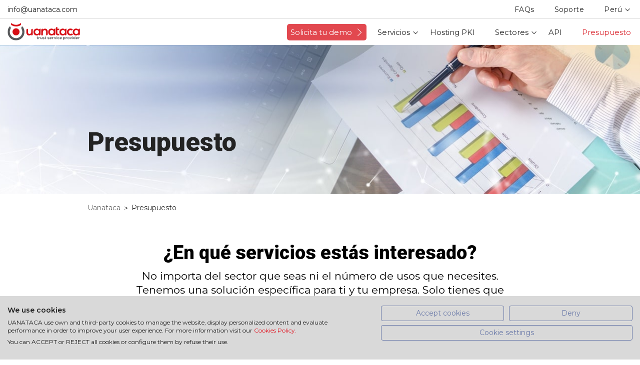

--- FILE ---
content_type: text/html; charset=UTF-8
request_url: https://web.uanataca.com/pe/presupuesto
body_size: 6106
content:
<!DOCTYPE html>
<html lang="pe" xml:lang="pe" xmlns="http://www.w3.org/1999/xhtml">
	<head>
		<meta http-equiv="content-type" content="text/html; charset=UTF-8" />
<meta http-equiv="X-UA-Compatible" content="IE=edge">
<title>Presupuesto | Uanataca</title>
<base href="/" />
<meta name="security" content="public" />
<meta name="title" content="Presupuesto | Uanataca" />
<meta name="description" content="No importa del sector que seas ni el número de usos que necesites. Tenemos una solución específica para ti y tu empresa." />
<meta name="classification" content="Presupuesto | Uanataca" />
<link rel="canonical" href="https://web.uanataca.com/pe/presupuesto" />
<link rel="alternate" hreflang="co" href="https://web.uanataca.com/co/" />
<link rel="alternate" hreflang="es-ec" href="https://web.uanataca.com/ec/presupuesto" />
<link rel="alternate" hreflang="en" href="https://web.uanataca.com/en/quote" />
<link rel="alternate" hreflang="x-default" href="https://web.uanataca.com/es/presupuesto" />
<link rel="alternate" hreflang="es-es" href="https://web.uanataca.com/es/presupuesto" />
<link rel="alternate" hreflang="es-gt" href="https://web.uanataca.com/gt/presupuesto" />
<link rel="alternate" hreflang="it" href="https://web.uanataca.com/it/" />
<link rel="alternate" hreflang="pa" href="https://web.uanataca.com/pa/" />
<link rel="alternate" hreflang="es-pe" href="https://web.uanataca.com/pe/presupuesto" />
<link rel="alternate" hreflang="sv" href="https://web.uanataca.com/sv/presupuesto" />
<meta name="distribution" content="Global" />
<meta name="rating" content="General" />
<meta name="viewport" content="width=device-width, initial-scale=1, maximum-scale=1, minimal-ui">
		
		<meta property="og:type" content="website" />
<meta property="og:site_name" content="Uanataca" />
<meta property="og:url" content="https://web.uanataca.com/pe/presupuesto" />
<meta property="og:locale" content="es_PE" />
<meta property="og:locale:alternate" content="es_ES" />
<meta property="og:image" content="https://web.uanataca.com/common/project/images/share.jpg" />
<meta property="og:title" content="Presupuesto | Uanataca" />
<meta property="og:description" content="No importa del sector que seas ni el número de usos que necesites. Tenemos una solución específica para ti y tu empresa." />
<meta property="twitter:domain" content="https://web.uanataca.com" />
<meta property="twitter:site" content="@rsbmedia" />
<meta property="twitter:title" content="Presupuesto | Uanataca" />
<meta property="twitter:description" content="No importa del sector que seas ni el número de usos que necesites. Tenemos una solución específica para ti y tu empresa." />
<meta property="twitter:image:src" content="https://web.uanataca.com/common/project/images/share.jpg" />
<meta property="twitter:card" content="summary" />

		<link rel="stylesheet" type="text/css" href="https://web.uanataca.com/common/project/style/style.v1756829122.css" />

		
		
		<link rel="apple-touch-icon" sizes="180x180" href="https://web.uanataca.com/common/project/images/favicon//apple-touch-icon.png">
		<link rel="icon" type="image/png" sizes="32x32" href="https://web.uanataca.com/common/project/images/favicon//favicon-32x32.png">
		<link rel="icon" type="image/png" sizes="16x16" href="https://web.uanataca.com/common/project/images/favicon//favicon-16x16.png">
		<link rel="manifest" href="https://web.uanataca.com/common/project/images/favicon//site.webmanifest">
		<link rel="mask-icon" href="https://web.uanataca.com/common/project/images/favicon//safari-pinned-tab.svg" color="#da272f">
		<meta name="application-name" content="Uanataca">
		<meta name="msapplication-TileColor" content="#da272f">
		<meta name="theme-color" content="#ffffff">
		<script src="https://consent.cookiefirst.com/sites/web.uanataca.com-2377248c-144d-4364-aab6-3879c6a9fc2c/consent.js"></script>
	</head>
	<body class="pe desktop chrome    no-logged US" >

		<!-- Google Tag Manager (noscript) -->
<noscript><iframe src="https://www.googletagmanager.com/ns.html?id=GTM-TL4LKZL" height="0" width="0" style="display:none;visibility:hidden"></iframe></noscript>
<!-- End Google Tag Manager (noscript) -->


		<header class="header ">
	<div class="header__top">
		<div class="container-fluid">
				
					
					<a href="mailto:info@uanataca.com" aria-label="Escríbenos a info@uanataca.com" class="header__top__link">info@uanataca.com</a>
				

				
				
				

		</div>
	</div>

	<div class="header__bottom">
		<div class="container-fluid">
			<a class="header__logo" href="https://web.uanataca.com/pe/" title="Logo de Uanataca"></a>
			
			<div class="header__hamburger hamburger hamburger--squeeze">
				<span class="hamburger-box">
					<span class="hamburger-inner"></span>
				</span>
			</div>
		</div>
	</div>
</header>

<nav class="navbar ">
	<ul class="menu">
		
		<li class="menu__item menu__item--btn">
			<a href="https://web.uanataca.com/pe/servicios/demo-personalizada" class="btn-red" target="_blank"><span>Solicita tu demo</span><i class="ico-right"></i></a>
		</li>
		

		<li class="menu__item menu__item--dropdown">
			<a href="https://web.uanataca.com/pe/servicios" class="menu__link menu__link--toggle ico-down ">
				Servicios
			</a>

			<ul class="submenu hide dropdown">
				<li class="submenu__item submenu__item--dropdown">
					<a href="https://web.uanataca.com/pe/servicios/firma-digital" class="submenu__link  submenu__link--toggle ico-down">Firma digital</a>

					<ul class="submenu__submenu submenu__submenu--pe dropdown">
						<li class="submenu__submenu__item"><a href="https://web.uanataca.com/pe/servicios/firma-one-shot" class="submenu__submenu__link ">Firma One-Shot</a></li>
						<li class="submenu__submenu__item"><a href="https://web.uanataca.com/pe/servicios/firma-automatizada" class="submenu__submenu__link ">Firma Automatizada</a></li>
						<li class="submenu__submenu__item"><a href="https://web.uanataca.com/pe/servicios/firma-interactiva" class="submenu__submenu__link ">Firma Interactiva</a></li>
						<li class="submenu__submenu__item"><a href="https://web.uanataca.com/pe/servicios/firma-movil" class="submenu__submenu__link ">Firma Móvil</a></li>
					</ul>
				</li>
				<li class="submenu__item ">
					<a href="https://web.uanataca.com/pe/servicios/firma-longeva" class="submenu__link  ">Firma longeva</a>

				</li>
				<li class="submenu__item ">
					<a href="https://web.uanataca.com/pe/servicios/validacion-firma-electronica" class="submenu__link  ">Validación firma electrónica</a>

				</li>
				<li class="submenu__item ">
					<a href="https://web.uanataca.com/pe/servicios/sellado-de-tiempo" class="submenu__link  ">Sellado de tiempo</a>

				</li>
				<li class="submenu__item ">
					<a href="https://web.uanataca.com/pe/servicios/certificados-digitales" class="submenu__link  ">Certificados digitales</a>

				</li>
			</ul>
		</li>
		<li class="menu__item ">
			<a href="https://web.uanataca.com/pe/hosting-pki" class="menu__link  ">
				Hosting PKI
			</a>

		</li>
		<li class="menu__item menu__item--dropdown">
			<a href="https://web.uanataca.com/pe/sectores-profesionales" class="menu__link menu__link--toggle ico-down ">
				Sectores
			</a>

			<ul class="submenu hide dropdown">
				<li class="submenu__item ">
					<a href="https://web.uanataca.com/pe/sectores-profesionales/banca-fintech" class="submenu__link  ">Banca y Fintech</a>

				</li>
				<li class="submenu__item ">
					<a href="https://web.uanataca.com/pe/sectores-profesionales/recursos-humanos" class="submenu__link  ">Recursos Humanos</a>

				</li>
				<li class="submenu__item ">
					<a href="https://web.uanataca.com/pe/sectores-profesionales/salud" class="submenu__link  ">Salud</a>

				</li>
				<li class="submenu__item ">
					<a href="https://web.uanataca.com/pe/sectores-profesionales/asociaciones-profesionales" class="submenu__link  ">Asociaciones profesionales</a>

				</li>
				<li class="submenu__item ">
					<a href="https://web.uanataca.com/pe/sectores-profesionales/telecomunicaciones" class="submenu__link  ">Telecomunicaciones</a>

				</li>
				<li class="submenu__item ">
					<a href="https://web.uanataca.com/pe/sectores-profesionales/terceros-de-confianza" class="submenu__link  ">Terceros de confianza</a>

				</li>
			</ul>
		</li>
		<li class="menu__item ">
			<a href="https://web.uanataca.com/pe/servicio-api" class="menu__link  ">
				API
			</a>

		</li>
		<li class="menu__item ">
			<a href="https://web.uanataca.com/pe/presupuesto" class="menu__link  menu__link--active">
				Presupuesto
			</a>

		</li>
	</ul>
	
	<ul class="menu menu--gray">
		<li class="menu__item ">
			<a href="https://web.uanataca.com/pe/faqs" class="menu__link ">FAQs</a>
		</li>
		<li class="menu__item ">
			<a href="https://web.uanataca.com/pe/contacto" class="menu__link ">Soporte</a>
		</li>

		<li class="menu__item menu__item--dropdown menu__item--lang">
				<span class="menu__link menu__link--toggle ico-down">Perú</span>
				
				
				
				
				
				
				
				

			<ul class="submenu hide submenu--small dropdown submenu-lang">
				
				<li class="submenu__item"><a href="https://web.uanataca.com/co/" class="submenu__link">Colombia</a></li>
				<li class="submenu__item"><a href="https://web.uanataca.com/ec/presupuesto" class="submenu__link">Ecuador</a></li>
				<li class="submenu__item"><a href="https://web.uanataca.com/en/quote" class="submenu__link">EU/Others</a></li>
				<li class="submenu__item"><a href="https://web.uanataca.com/es/presupuesto" class="submenu__link">España</a></li>
				<li class="submenu__item"><a href="https://web.uanataca.com/gt/presupuesto" class="submenu__link">Guatemala</a></li>
				<li class="submenu__item"><a href="https://web.uanataca.com/it/" class="submenu__link">Italia</a></li>
				<li class="submenu__item"><a href="https://web.uanataca.com/pa/" class="submenu__link">Panamá</a></li>
				<li class="submenu__item"><a href="https://web.uanataca.com/sv/presupuesto" class="submenu__link">El Salvador</a></li>
			</ul>
		</li>
	</ul>
</nav>

      	<main class="main">
			<section class="top-section top-section--min top-section--content-bottom">
	<div class="top-section__figure image-cover">
		<picture>
	       	<source srcset="https://web.uanataca.com/common/project/images/presupuesto-top-xs.jpg, https://web.uanataca.com/common/project/images/presupuesto-top-xs@2x.jpg 2x" media="(max-width: 576px)">
			<source srcset="https://web.uanataca.com/common/project/images/presupuesto-top-md.jpg, https://web.uanataca.com/common/project/images/presupuesto-top-md@2x.jpg 2x" media="(max-width: 1190px)">
			<img src="https://web.uanataca.com/common/project/images/presupuesto-top.jpg" srcset="https://web.uanataca.com/common/project/images/presupuesto-top.jpg, https://web.uanataca.com/common/project/images/presupuesto-top@2x.jpg 2x" class="top-section__image" alt="¿En qué servicio estás interesado?" title="¿En qué servicio estás interesado?">
		</picture>
	</div>

	<div class="container">
		<div class="top-section__content animated fadeIn delay1">
			<h1 class="top-section__title">Presupuesto</h1>
		</div>
	</div>
</section>

<div class="container">
    <ul class="breadcrumb animated fadeIn delay1" itemscope itemtype="http://schema.org/BreadcrumbList">
        <li class="breadcrumb__item" itemprop="itemListElement" itemscope itemtype="http://schema.org/ListItem">
            <meta itemprop="position" content="1"/>
                <a href="https://web.uanataca.com/pe/" itemprop="item"><span itemprop="name">Uanataca</span></a>
                <span class="breadcrumb__separator">></span>
        </li>
        <li class="breadcrumb__item" itemprop="itemListElement" itemscope itemtype="http://schema.org/ListItem">
            <meta itemprop="position" content="2"/>
                <span itemprop="name">Presupuesto</span>
        </li>
    </ul>
</div>

<section class="section">
	<div class="medium-container animation fadeIn delay1">
		<h2 class="title">¿En qué servicios estás interesado?</h2>
		<p class="highlight">No importa del sector que seas ni el número de usos que necesites. Tenemos una solución específica para ti y tu empresa. Solo tienes que seleccionar una opción y te personalizamos un presupuesto.</p>
	
		<div class="slide slide--box slide-no-shadows" data-type="forms">
			<div class="slide__box">
				<div class="swiper-container">
					<div class="swiper-wrapper">
						<div class="swiper-slide">							
							<span class="highlight bold roboto">¿A qué sector perteneces?</span>

							<ul class="ico-list ico-list--half-xs">
								<li class="ico-list__item ico-list__item--small">
									<a href="https://web.uanataca.com/pe/sectores-profesionales/banca-fintech" class="ico-list__link" data-option="Banca y Fintech" title="Pertenezco al sector de Banca y Fintech">
										<img class="ico-list__ico" src="https://web.uanataca.com/common/project/images/banca-fintech.png" srcset="https://web.uanataca.com/common/project/images/banca-fintech.png, https://web.uanataca.com/common/project/images/banca-fintech@2x.png 2x" alt="Banca y Fintech" title="Banca y Fintech">

										<div class="ico-list__content">
											<span class="ico-list__title">Banca y Fintech</span>
										</div>
									</a>
								</li>

								<li class="ico-list__item ico-list__item--small">
									<a href="https://web.uanataca.com/pe/sectores-profesionales/recursos-humanos" class="ico-list__link" data-option="Recursos Humanos" title="Pertenezco al sector de Recursos humanos">
										<img class="ico-list__ico" src="https://web.uanataca.com/common/project/images/recursos-humanos.png" srcset="https://web.uanataca.com/common/project/images/recursos-humanos.png, https://web.uanataca.com/common/project/images/recursos-humanos@2x.png 2x" alt="Recursos Humanos" title="Recursos Humanos">

										<div class="ico-list__content">
											<span class="ico-list__title">Recursos Humanos</span>
										</div>
									</a>
								</li>

								<li class="ico-list__item ico-list__item--small">
									<a href="https://web.uanataca.com/pe/sectores-profesionales/salud" class="ico-list__link" data-option="Sanidad" title="Pertenezco al sector de Sanidad">
										<img class="ico-list__ico" src="https://web.uanataca.com/common/project/images/sanidad.png" srcset="https://web.uanataca.com/common/project/images/sanidad.png, https://web.uanataca.com/common/project/images/sanidad@2x.png 2x" alt="Sanidad" title="Sanidad">

										<div class="ico-list__content">
											<span class="ico-list__title">Sanidad</span>
										</div>
									</a>
								</li>

								<li class="ico-list__item ico-list__item--small">
									<a href="https://web.uanataca.com/pe/sectores-profesionales/asociaciones-profesionales" class="ico-list__link" data-option="Asociaciones profesionales" title="Pertenezco al sector de las Asociaciones profesionales">
										<img class="ico-list__ico" src="https://web.uanataca.com/common/project/images/asociaciones-profesionales.png" srcset="https://web.uanataca.com/common/project/images/asociaciones-profesionales.png, https://web.uanataca.com/common/project/images/asociaciones-profesionales@2x.png 2x" alt="Asociaciones profesionales" title="Asociaciones profesionales">

										<div class="ico-list__content">
											<span class="ico-list__title">Asociaciones profesionales</span>
										</div>
									</a>
								</li>

								<li class="ico-list__item ico-list__item--small">
									<a href="https://web.uanataca.com/pe/sectores-profesionales/telecomunicaciones" class="ico-list__link" data-option="Telecomunicaciones" title="Pertenezco al sector de Telecomunicaciones">
										<img class="ico-list__ico" src="https://web.uanataca.com/common/project/images/telecomunicaciones.png" srcset="https://web.uanataca.com/common/project/images/telecomunicaciones.png, https://web.uanataca.com/common/project/images/telecomunicaciones@2x.png 2x" alt="Telecomunicaciones" title="Telecomunicaciones">

										<div class="ico-list__content">
											<span class="ico-list__title">Telecomunicaciones</span>
										</div>
									</a>
								</li>

								<li class="ico-list__item ico-list__item--small">
									<a href="https://web.uanataca.com/pe/sectores-profesionales/terceros-de-confianza" class="ico-list__link" data-option="Terceros de confianza" title="Pertenezco al sector de Terceros de confianza">
										<img class="ico-list__ico" src="https://web.uanataca.com/common/project/images/terceros-de-confianza.png" srcset="https://web.uanataca.com/common/project/images/terceros-de-confianza.png, https://web.uanataca.com/common/project/images/terceros-de-confianza@2x.png 2x" alt="Terceros de confianza" title="Terceros de confianza">

										<div class="ico-list__content">
											<span class="ico-list__title">Terceros de confianza</span>
										</div>
									</a>
								</li>
							</ul>
						</div>

						<div class="swiper-slide">
							<a href="#" class="slide__link--back slide__link" title="Selecciona un sector"><span><i class="ico-left"></i>Seleccionar sector</span></a>
							<span class="highlight bold roboto">Déjanos tus datos</span>

							<form method="POST" action="https://web.uanataca.com/pe/contact" class="ajax form form--budget" data-callback="formContactOk"  data-callback-error="formSaveKo" novalidate>
								<div class="form-group form-group--custom form-group--half">
									<label class="form-label form-label--custom" for="name">Nombre*</label>
									<input id="name" name="name" class="form-control" type="text" required aria-required="true" autocomplete="on">
									<span class="input-message"></span>
							    </div>

								<div class="form-group form-group--custom form-group--half">
									<label class="form-label form-label--custom" for="surname">Apellidos</label>
									<input id="surname" name="surname" class="form-control" type="text" required aria-required="true" autocomplete="on">
									<span class="input-message"></span>
							    </div>

							    <div class="form-group form-group--custom form-group--half">
									<label class="form-label form-label--custom" for="email">Email*</label>
									<input id="email" name="email" class="form-control" type="email" required aria-required="true" autocomplete="on">
									<span class="input-message"></span>
							    </div>

							    <div class="form-group form-group--custom form-group--half">
									<label class="form-label form-label--custom" for="phoneNumber">Teléfono de contacto*</label>
									<input id="phoneNumber" name="phoneNumber" class="form-control" type="tel" required aria-required="true" autocomplete="on">
									<span class="input-message"></span>
							    </div>

							    <div class="form-group form-group--no-margin-bottom form-group--margin-top-small-xs">
							    	<p class="small-text">Indicar el medio preferido para que podamos contactar contigo*:</p>
							    	
							    	<div class="half">
										<input class="radio-method" type="radio" id="emailMethod" name="contactType" value="email">
										<label for="emailMethod" class="form-label form-label--radio form-label--legal">
											<span class="form-control--radio ico-check"></span>
											<span class="form-label-text">
												<span class="small-text">E-mail</span>
											</span>
										</label>
									</div>

									<div class="half">
										<input class="radio-method" type="radio" id="phoneMethod" name="contactType" value="phone">
										<label for="phoneMethod" class="form-label form-label--radio form-label--legal">
											<span class="form-control--radio ico-check"></span>
											<span class="form-label-text small-text">
												<span class="small-text">Teléfono</span>
											</span>
										</label>
									</div>
									<span class="input-message"></span>
							    </div>

							    <div class="form-group form-group--small">
									<small>*Campos obligatorios</small>
							    </div>

					            <div class="form-group form-group--legals">
						        	<input class="checkbox-receipt" type="checkbox" id="termsAcceptance" name="termsAcceptance" aria-required="true" value="1">
									<label for="termsAcceptance" class="form-label form-label--checkbox form-label--legal">
										<span class="form-control--checkbox ico-check"></span>
										<span class="form-label-text">
											Al enviar aceptas el <a href="https://web.uanataca.com/pe/aviso-legal" title="Leer el aviso legal"><u>aviso legal</u></a>.
										</span>
									</label>
									<span class="input-message"></span>
						        </div>

						        <div class="form-group form-group--legals">
						        	<input class="checkbox-receipt" type="checkbox" id="optIn" name="optIn">
									<label for="optIn" class="form-label form-label--checkbox form-label--legal">
										<span class="form-control--checkbox ico-check"></span>
										<span class="form-label-text">
											Autorizar las comunicaciones comerciales.
										</span>
									</label>
						        </div>

						        <input type="hidden" name="subject" />
								<div class="form-group">
									
								</div>

					            <div class="form-group form-submit-btn">
					            	<div class="btn">
					                	<input type="submit" class="form-submit" value="Recibir mi presupuesto personalizado" data-value-on="Un momento...">
					                </div>
					            </div>
					            <input type="hidden" name="type" value="budgetForm">
            					<input type="text" name="mail" value="">
							</form>
						</div>
					</div>
				</div>
			</div>

			<div class="swiper-pagination swiper-pagination--disabled"></div>
		</div>
	</div>
</section>
		</main>

			<footer class="footer">
		<div class="footer__dark">
			<div class="container-fluid">
				<div class="footer__block-list ">
					<div class="footer__block-list__item ">
						<div class="footer__link footer__link--white bold">Autoridad de Certificación</div>
							<a class="footer__link footer__link--white " href="https://web.uanataca.com/pe/tipos-certificados-digitales" >Tipos de certificados digitales</a>
							<a class="footer__link footer__link--white " href="https://www.uanataca.com/lcmpl/?lang=es" target="_blank">Gestión de certificados digitales</a>
							<a class="footer__link footer__link--white " href="https://web.uanataca.com/pe/politicas-practicas" >Políticas y prácticas</a>
							<a class="footer__link footer__link--white " href="https://web.uanataca.com/pe/certificados-ca" >Certificados de CA</a>
							<a class="footer__link footer__link--white " href="https://web.uanataca.com/pe/certificados-prueba" >Certificados de prueba</a>
							<a class="footer__link footer__link--white " href="https://web.uanataca.com/pe/crl-ocsp" >CRL &amp; OCSP</a>
							<a class="footer__link footer__link--white " href="https://web.uanataca.com/pe/vol" target="_blank">Validador de firmas electrónicas</a>
							<a class="footer__link footer__link--white " href="common/project/pdf/autoridad-certificacion/entidades-de-certificacion-uanataca-peru.pdf" target="_blank">Entidades de Registro</a>
					</div>
					<div class="footer__block-list__item ">
						<div class="footer__link footer__link--white bold">Garantías</div>
							<a class="footer__link footer__link--white " href="https://web.uanataca.com/pe/seguridad" >Seguridad</a>
					</div>
					<div class="footer__block-list__item ">
						<div class="footer__link footer__link--white bold">Recursos</div>
							<a class="footer__link footer__link--white " href="https://web.uanataca.com/pe/servicio-api" >API</a>
							<a class="footer__link footer__link--white " href="https://web.uanataca.com/pe/manuales" >Manuales</a>
							<a class="footer__link footer__link--white " href="https://web.uanataca.com/pe/aplicaciones-drivers" >Aplicaciones y drivers</a>
					</div>
					<div class="footer__block-list__item ">
						<div class="footer__link footer__link--white bold">Uanataca</div>
							<a class="footer__link footer__link--white " href="https://web.uanataca.com/pe/quienes-somos" >Quiénes somos</a>
							<a class="footer__link footer__link--white " href="https://web.uanataca.com/pe/contacto" >Soporte</a>
							<a class="footer__link footer__link--white " href="https://web.uanataca.com/pe/trabaja-con-nosotros" >Trabaja con nosotros</a>
							<a class="footer__link footer__link--white " href="https://web.uanataca.com/pe/recursos-para-prensa" >Recursos para prensa</a>
							<a class="footer__link footer__link--white " href="https://web.uanataca.com/pe/blog" >Blog</a>
							<a class="footer__link footer__link--white " href="https://web.uanataca.com/pe/declaraciones-de-accesibilidad" >Declaraciones de accesibilidad</a>
					</div>
					<div class="footer__block-list__item footer__block-list__item--rrss">
						<a class="footer__link footer__link--white svg-twitter" href="https://twitter.com/uanataca" target="_blank" title="Twitter">
							<svg style="width: auto; height: 15px" viewBox="0 0 1200 1227" fill="none" xmlns="http://www.w3.org/2000/svg">
							<path d="M714.163 519.284L1160.89 0H1055.03L667.137 450.887L357.328 0H0L468.492 681.821L0 1226.37H105.866L515.491 750.218L842.672 1226.37H1200L714.137 519.284H714.163ZM569.165 687.828L521.697 619.934L144.011 79.6944H306.615L611.412 515.685L658.88 583.579L1055.08 1150.3H892.476L569.165 687.854V687.828Z" fill="currentColor"/>
							</svg>
						</a>
						<a class="footer__link footer__link--white ico-linkedin" href="https://www.linkedin.com/company/uanataca" target="_blank" title="Linkedin"></a>
						<a class="footer__link footer__link--white ico-youtube" href="https://www.youtube.com/channel/UCRNCFRX_L1kLHcySvR14waA" target="_blank" title="Youtube"></a>
					</div>
				</div>

				<div class="footer__certified">
					<div class="footer__certified__logo">
						<a href="https://web.uanataca.com/common/project/images/../pdf/icqnet_certificado.pdf" target="_blank">
							<img src="https://web.uanataca.com/common/project/images/certified-inet.png" srcset="https://web.uanataca.com/common/project/images/certified-inet.png, https://web.uanataca.com/common/project/images/certified-inet@2x.png 2x" class="footer__certified__image" alt="Certificado de INet Management System" title="Certificado de INet Management System">
						</a>
					</div>

					<div class="footer__certified__logo">
						<a href="https://webgate.ec.europa.eu/tl-browser/#/tl/ES/25" target="_blank">
							<img src="https://web.uanataca.com/common/project/images/certified-eidas-2.png" srcset="https://web.uanataca.com/common/project/images/certified-eidas-2.png, https://web.uanataca.com/common/project/images/certified-eidas-2@2x.png 2x" class="footer__certified__image" alt="Certificado eIDAS" title="Certificado eIDAS">
						</a>
					</div>

					<div class="footer__certified__logo">
						<a href="https://web.uanataca.com/common/project/images/../pdf/etsi_certificado.pdf" target="_blank">
							<img src="https://web.uanataca.com/common/project/images/certified-etsi.png" srcset="https://web.uanataca.com/common/project/images/certified-etsi.png, https://web.uanataca.com/common/project/images/certified-etsi@2x.png 2x" class="footer__certified__image" alt="Certificado de ETSI" title="Certificado de ETSI">
						</a>
					</div>

					<div class="footer__certified__logo">
						<a href="https://web.uanataca.com/common/project/images/../pdf/iso27001_certificado.pdf" target="_blank">
							<img src="https://web.uanataca.com/common/project/images/certified-27001v2.png" srcset="https://web.uanataca.com/common/project/images/certified-27001v2.png, https://web.uanataca.com/common/project/images/certified-27001v2@2x.png 2x" class="footer__certified__image" alt="Certificado ISO 27001" title="Certificado ISO 27001">
						</a>
					</div>

					<div class="footer__certified__logo">
						<a href="https://web.uanataca.com/common/project/images/../pdf/iso9001_certificado.pdf" target="_blank">
							<img src="https://web.uanataca.com/common/project/images/certified-iso-9001v2.png" srcset="https://web.uanataca.com/common/project/images/certified-iso-9001v2.png, https://web.uanataca.com/common/project/images/certified-iso-9001v2@2x.png 2x" class="footer__certified__image" alt="Certificado ISO 9001" title="Certificado ISO 9001">
						</a>
					</div>
					

					<div class="footer__certified__logo">
						<img src="https://web.uanataca.com/common/project/images/certified-indecopi.png" srcset="https://web.uanataca.com/common/project/images/certified-indecopi.png, https://web.uanataca.com/common/project/images/certified-indecopi@2x.png 2x" class="footer__certified__image" alt="Logotipo de Indecopi" title="Logotipo de Indecopi">
					</div>
					

				</div>
			</div>
		</div>

		<div class="footer__gray">
			<div class="footer__block footer__block--right">
				<a href="https://web.uanataca.com/pe/aviso-legal" class="footer__link " title="Aviso legal/Privacidad">Aviso legal/Privacidad</a>
				<a href="https://web.uanataca.com/pe/politica-cookies" class="footer__link " title="Política de cookies">Política de cookies</a>
			</div>

			<div class="footer__block footer__block--left">
				<span>&copy;Uanataca 2026</span>
			</div>

		</div>
	</footer>



		<template id="notification">
    <div class="m-lightbox-overlay">
        <div class="m-lightbox m-lightbox--confirmation animated fadeIn">
            <button class="modal-close-ico modal-close"></button>
            <div class="m-lightbox__title m-alert__title"></div>
            <div class="m-lightbox__form">
                <div class="m-lightbox__content">
                    <div class="m-lightbox__text">
                        <p class="m-alert__text"></p>
                    </div>
                    <div class="form-group-buttons form-group-buttons--centered">
                        <button type="button" class="btn modal-close ok modal_btn_ok">Aceptar</button>
                    </div>
                </div>
            </div>
        </div>
    </div>
</template>
<template id="confirmation">
    <div class="m-lightbox-overlay">
        <div class="m-lightbox m-lightbox--confirmation">
            <a href="#" class="m-lightbox__close close"><i class="ico-close" aria-hidden="true"></i></a>
            <div class="m-lightbox__title"></div>
            <div class="m-lightbox__form">
                <div class="m-lightbox__content">
                    <div class="m-lightbox__text">
                        <p></p>
                    </div>
                    <div class="form-group-buttons form-group-buttons--centered">
                        <button type="button" class="btn modal_close">Cancelar</button>
                        <button type="button" class="btn ok modal_btn_ok"></button>
                    </div>
                </div>
            </div>
        </div>
    </div>
</template>
			
		<script>
                      var CONFIG = (function() {
                         var private = {
                             'SERVER_NAME': "https://web.uanataca.com"
,'URL_HOME': "https://web.uanataca.com/pe/"
,'URL_ASSETS': "https://web.uanataca.com/"
,'URL_STATICS': "https://web.uanataca.com/"
,'FOLDER_TEMPLATES': "/common/project/templates"
,'FOLDER_ENGINE_IMAGES': "/common/engine/resources/images"
,'FOLDER_GESTION': "/cms"
,'URL_DEFAULT': "https://"
,'ROOT_PATH': ""
,'LANG': "pe"
,'LANGUAGE': "PE"
,'ENV': "prod"
,'server_host': "https://web.uanataca.com"
,'server_templates_path': "/common/project/templates"
,'inCMS': ""
,'gtm_code': "GTM-TL4LKZL"

                         };
                         return {
                            get: function(name) { return private[name]; }
                         };
                      })();
                    </script>
<script type="text/javascript" src="//ajax.googleapis.com/ajax/libs/jquery/2.2.4/jquery.min.js"></script>

<script>window.jQuery || document.write('<script src="https://web.uanataca.com/common/engine/vendor/js/jquery/jquery-2.2.4.min.js"><\/script>')</script>
<script src="https://cdn.ravenjs.com/3.27.0/raven.min.js" crossorigin="anonymous"></script>
            <script>
                Raven.config("https://b22d6357568e1bc366be9128fae69c99@sentry-2024.rsb-server.com/18",{
                    environment: "prod"
                }).install();
                </script><script type="text/javascript" src="https://web.uanataca.com/common/project/js/main.min.v1756829113.js"></script>
<script type="text/javascript" src="https://web.uanataca.com/common/project/js/tracking.min.v1759480366.js"></script>


		
		
	</body>
</html>

--- FILE ---
content_type: image/svg+xml
request_url: https://web.uanataca.com/common/project//svg/logo.svg
body_size: 8294
content:
<svg xmlns="http://www.w3.org/2000/svg" xmlns:xlink="http://www.w3.org/1999/xlink" width="190" height="46" viewBox="0 0 190 46">
    <defs>
        <path id="a" d="M.18.059h26.722v9.069H.18z"/>
        <path id="c" d="M0 .04h44.355v37.372H0z"/>
    </defs>
    <g fill="none" fill-rule="evenodd">
        <path fill="#D70F16" d="M171.95 30.204c-1.999 1.959-4.095 2.723-6.641 2.723-4.995 0-9.147-2.997-9.147-9.108 0-6.112 4.152-9.109 9.147-9.109 2.448 0 4.329.705 6.21 2.547l-2.684 2.82c-1.019-.9-2.272-1.351-3.448-1.351-2.86 0-4.955 2.096-4.955 5.093 0 3.27 2.233 5.034 4.877 5.034 1.371 0 2.723-.373 3.78-1.43l2.86 2.781zm-31.498-6.425c0 3.761 2.978 5.779 6.366 5.113 5.328-1.058 5.308-9.167-.02-10.186-3.388-.646-6.346 1.313-6.346 5.073zm12.713-8.579h1.704v14.377a2.842 2.842 0 0 1-2.84 2.84h-1.391V29.91c-.98 2.018-3.663 2.997-5.583 3.036-5.092.04-8.873-3.114-8.873-9.147 0-5.935 3.937-9.05 8.971-9.01 2.312 0 4.505 1.077 5.485 2.8a2.52 2.52 0 0 1 2.527-2.389zm-26.561 11.126c0 4.29 2.448 6.425 6.19 6.287 1.292-.039 2.31-.254 3.525-.744l-1.195-3.624c-.626.314-1.39.53-2.056.53-1.332 0-2.233-.804-2.233-2.45v-7.443h4.78V15.22h-4.741v-4.427h-1.43a2.842 2.842 0 0 0-2.84 2.84v12.693zm-15.69-2.547c0 3.761 2.977 5.779 6.366 5.113 5.328-1.058 5.308-9.167-.02-10.186-3.388-.646-6.346 1.313-6.346 5.073zm12.712-8.579h1.705v14.397a2.821 2.821 0 0 1-2.821 2.82h-1.39V29.91c-.98 2.018-3.664 2.997-5.583 3.036-5.093.04-8.873-3.114-8.873-9.147 0-5.935 3.937-9.05 8.97-9.01 2.312 0 4.506 1.077 5.485 2.8a2.502 2.502 0 0 1 2.507-2.389zm-22.29 17.198v-9.245c0-2.116-1.489-4.094-3.604-4.33-2.703-.313-4.956 2.018-4.956 4.702v8.893h-4.23V18a2.821 2.821 0 0 1 2.82-2.82h1.253v2.33c1.744-1.704 3.487-2.585 5.661-2.585 4.055 0 7.287 3.036 7.287 8.442v6.21a2.842 2.842 0 0 1-2.84 2.84l-1.391-.02zm-29.03-8.619c0 3.761 2.978 5.779 6.367 5.113 5.328-1.058 5.308-9.167-.02-10.186-3.388-.646-6.346 1.313-6.346 5.073zM85.02 15.2h1.704v14.377a2.842 2.842 0 0 1-2.84 2.84h-1.39V29.91c-.98 2.018-3.663 2.997-5.583 3.036-5.093.04-8.873-3.114-8.873-9.147 0-5.935 3.937-9.05 8.97-9.01 2.312 0 4.506 1.077 5.485 2.8A2.533 2.533 0 0 1 85.02 15.2z"/>
        <path fill="#D70F16" d="M53.522 15.533v9.206c0 2.116 1.489 4.055 3.585 4.31 2.703.313 4.916-1.998 4.916-4.662v-6.033a2.821 2.821 0 0 1 2.821-2.821h1.39v14.338a2.8 2.8 0 0 1-2.8 2.801H62.16v-2.33c-1.762 1.743-3.408 2.565-5.797 2.565-4.094 0-7.091-3.095-7.091-8.403v-6.17a2.821 2.821 0 0 1 2.82-2.82h1.43v.019zm121.973 8.246c0 3.761 2.977 5.779 6.365 5.113 5.328-1.058 5.309-9.167-.02-10.186-3.388-.646-6.345 1.313-6.345 5.073zm12.712-8.579h1.704v14.377a2.821 2.821 0 0 1-2.82 2.821H185.7v-2.507c-.98 2.017-3.663 2.997-5.583 3.036-5.093.039-8.873-3.115-8.873-9.148 0-5.935 3.937-9.05 8.971-9.01 2.311 0 4.505 1.077 5.485 2.801.058-1.332 1.155-2.37 2.507-2.37z"/>
        <g transform="translate(8.619 .137)">
            <mask id="b" fill="#fff">
                <use xlink:href="#a"/>
            </mask>
            <path fill="#D70F16" d="M25.786.059c-3.251 2.918-7.541 4.72-12.262 4.72-4.7 0-8.99-1.782-12.222-4.7-1.724 1.723-1.43 4.622.666 5.876a22.548 22.548 0 0 0 11.576 3.173c4.23 0 8.207-1.175 11.596-3.193 2.076-1.234 2.35-4.153.646-5.876" mask="url(#b)"/>
        </g>
        <g transform="translate(0 8.364)">
            <mask id="d" fill="#fff">
                <use xlink:href="#c"/>
            </mask>
            <path fill="#58595B" d="M38.93.705L38.342.04l-.627.627c-1.822 1.822-2.233 4.623-.999 6.954 1.508 2.86 2.116 6.091 1.783 9.343-.784 7.6-6.876 13.711-14.456 14.554a15.12 15.12 0 0 1-1.88.097c-9.05.02-16.415-7.345-16.415-16.394 0-2.645.647-5.27 1.861-7.58 1.214-2.332.823-5.133-.999-6.954L5.983.059l-.587.685A22.086 22.086 0 0 0 .009 15.866c.313 11.42 9.5 20.88 20.9 21.507.43.02.842.04 1.273.04 12.223 0 22.173-9.951 22.173-22.193A22.22 22.22 0 0 0 38.93.705" mask="url(#d)"/>
        </g>
        <path fill="#D70F16" d="M31.486 23.348a9.32 9.32 0 0 0-9.323-9.323 9.32 9.32 0 0 0-9.324 9.323 9.32 9.32 0 0 0 9.324 9.324 9.32 9.32 0 0 0 9.323-9.324"/>
        <path fill="#58595B" d="M186.836 37.099l.098.627c.411-.666.98-.764 1.508-.764.548 0 1.097.215 1.39.509l-.607 1.156c-.274-.235-.528-.353-.96-.353-.704 0-1.331.372-1.331 1.371v2.84h-1.332V37.12h1.234v-.02zm-3.526 2.076c-.078-.705-.627-1.038-1.39-1.038-.725 0-1.313.353-1.509 1.038h2.899zm-2.938 1.097c.078.666.666 1.136 1.606 1.136.49 0 1.136-.176 1.45-.51l.842.843c-.568.588-1.489.882-2.312.882-1.86 0-2.957-1.137-2.957-2.86 0-1.626 1.116-2.82 2.86-2.82 1.802 0 2.918 1.116 2.722 3.33h-4.211zm-6.915-.49c0 .94.666 1.587 1.528 1.587.843 0 1.567-.607 1.567-1.586 0-.94-.724-1.567-1.567-1.567-.842 0-1.528.607-1.528 1.567zm4.506-4.916v7.62h-1.234l-.098-.745c-.412.647-1.078.862-1.724.862-1.587 0-2.762-1.038-2.762-2.82 0-1.861 1.175-2.821 2.742-2.821.568 0 1.45.313 1.763.862v-2.978l1.313.02zm-8.11 7.62h1.332v-5.407h-1.332v5.407zm1.45-6.895c0 1.038-1.567 1.038-1.567 0s1.567-1.038 1.567 0zm-2.096 1.508l-2.292 5.406h-1.45l-2.291-5.406h1.45l.744 1.782.822 2.253.823-2.233.744-1.802h1.45zm-10.656 2.703c0 .823.49 1.587 1.47 1.587.96 0 1.468-.764 1.468-1.587 0-.803-.568-1.586-1.469-1.586-.96 0-1.469.783-1.469 1.586zm4.27 0c0 1.548-1.057 2.801-2.8 2.801-1.744 0-2.782-1.253-2.782-2.8 0-1.529 1.077-2.802 2.781-2.802 1.704 0 2.801 1.273 2.801 2.801zm-8.853-2.703l.098.627c.411-.666.98-.764 1.508-.764.548 0 1.097.215 1.39.509l-.587 1.156c-.274-.235-.529-.353-.96-.353-.705 0-1.332.372-1.332 1.371v2.84h-1.332V37.12h1.215v-.02zm-3.546 2.703c0-.842-.568-1.528-1.527-1.528-.96 0-1.528.686-1.528 1.528s.627 1.528 1.528 1.528c.9 0 1.527-.686 1.527-1.528zm-4.505 4.936v-7.62h1.234l.079.745c.41-.607 1.136-.862 1.743-.862 1.665 0 2.762 1.234 2.762 2.82 0 1.568-1 2.821-2.723 2.821-.568 0-1.41-.176-1.782-.764v2.88l-1.313-.02zm-4.799-5.563c-.078-.705-.627-1.038-1.39-1.038-.725 0-1.313.353-1.509 1.038h2.9zm-2.918 1.097c.078.666.666 1.136 1.606 1.136.49 0 1.136-.176 1.45-.51l.842.843c-.568.588-1.489.882-2.312.882-1.86 0-2.957-1.137-2.957-2.86 0-1.626 1.116-2.82 2.86-2.82 1.801 0 2.918 1.116 2.722 3.33H138.2zm-2.116 1.528c-.627.607-1.273.842-2.076.842-1.567 0-2.86-.94-2.86-2.84s1.293-2.84 2.86-2.84c.764 0 1.351.215 1.94.803l-.843.881c-.314-.274-.705-.43-1.077-.43-.902 0-1.548.646-1.548 1.586 0 1.019.705 1.567 1.528 1.567.43 0 .842-.117 1.175-.45l.901.881zm-7.306.686h1.332v-5.407h-1.332v5.407zm1.45-6.895c0 1.038-1.567 1.038-1.567 0s1.567-1.038 1.567 0zm-2.273 1.508l-2.272 5.406h-1.45l-2.291-5.406h1.45l.744 1.782.822 2.253.823-2.233.725-1.802h1.45zm-9.558 0l.098.627c.41-.666.979-.764 1.508-.764.548 0 1.097.215 1.39.509l-.607 1.156c-.274-.235-.529-.353-.96-.353-.705 0-1.331.372-1.331 1.371v2.84h-1.332V37.12h1.234v-.02zm-3.702 2.076c-.079-.705-.627-1.038-1.391-1.038-.725 0-1.313.353-1.508 1.038h2.899zm-2.939 1.097c.079.666.666 1.136 1.607 1.136.49 0 1.136-.176 1.45-.51l.841.843c-.568.588-1.488.882-2.311.882-1.86 0-2.958-1.137-2.958-2.86 0-1.626 1.117-2.82 2.86-2.82 1.802 0 2.919 1.116 2.723 3.33h-4.212zm-3.134-1.743c-.372-.353-.822-.47-1.332-.47-.626 0-.979.195-.979.529 0 .352.313.548.999.587 1.019.059 2.292.294 2.292 1.724 0 .94-.784 1.763-2.312 1.763-.842 0-1.704-.137-2.487-.96l.646-.94c.372.43 1.254.744 1.861.744.51.02.98-.254.98-.646 0-.372-.314-.529-1.078-.568-1.018-.079-2.233-.45-2.233-1.665 0-1.234 1.293-1.685 2.272-1.685.843 0 1.47.157 2.096.705l-.725.882zm-8.951-2.938v1.528h1.488v1.135h-1.488v2.332c0 .509.294.764.705.764.215 0 .45-.06.646-.157l.373 1.136a3.057 3.057 0 0 1-1.097.235c-1.176.04-1.92-.627-1.92-1.959v-2.33h-.999v-1.137h.999v-1.39l1.293-.157zm-3.722 2.938c-.372-.353-.823-.47-1.332-.47-.627 0-.98.195-.98.529 0 .352.314.548 1 .587 1.018.059 2.292.294 2.292 1.724 0 .94-.784 1.763-2.312 1.763-.842 0-1.704-.137-2.487-.96l.646-.94c.372.43 1.254.744 1.86.744.51.02.98-.254.98-.646 0-.372-.313-.529-1.077-.568-1.019-.079-2.233-.45-2.233-1.665 0-1.234 1.293-1.685 2.272-1.685.842 0 1.47.157 2.096.705l-.725.882zm-8.697-1.43v2.82c0 .823.45 1.43 1.293 1.43.823 0 1.371-.685 1.371-1.508V37.1h1.313v5.387h-1.195l-.059-.725c-.549.548-1.077.803-1.822.803-1.292 0-2.233-.98-2.233-2.645V37.1h1.332zm-4.975 0l.098.627c.411-.666.98-.764 1.508-.764.549 0 1.097.215 1.39.509l-.587 1.156c-.274-.235-.529-.353-.96-.353-.705 0-1.331.372-1.331 1.371v2.84h-1.332V37.12h1.214v-.02zm-3.702-1.508v1.528h1.489v1.135h-1.489v2.332c0 .509.294.764.705.764.216 0 .45-.06.646-.157l.373 1.136a3.057 3.057 0 0 1-1.097.235c-1.176.04-1.92-.627-1.92-1.959v-2.33h-.999v-1.137h1v-1.39l1.292-.157z"/>
    </g>
</svg>
